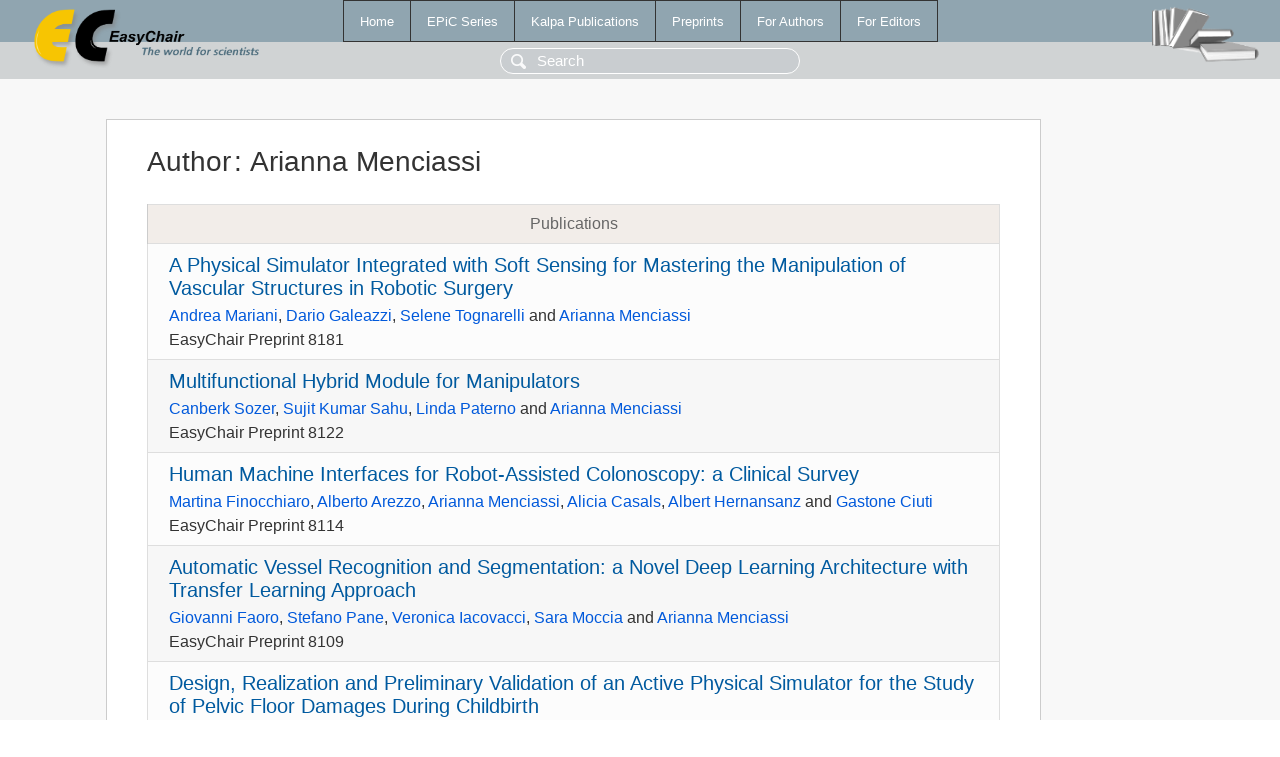

--- FILE ---
content_type: text/html; charset=UTF-8
request_url: https://login.easychair.org/publications/author/qhzQ
body_size: 1953
content:
<!DOCTYPE html>
<html lang='en-US'><head><meta content='text/html; charset=UTF-8' http-equiv='Content-Type'/><title>Author: Arianna Menciassi</title><link href='/images/favicon.ico' rel='icon' type='image/jpeg'/><link href='/css/cool.css?version=532' rel='StyleSheet' type='text/css'/><link href='/css/publications.css?version=532' rel='StyleSheet' type='text/css'/><script src='/js/easy.js?version=532'></script><script src='/publications/pubs.js?version=532'></script></head><body class="pubs"><table class="page"><tr style="height:1%"><td><div class="menu"><table class="menutable"><tr><td><a class="mainmenu" href="/publications/" id="t:HOME">Home</a></td><td><a class="mainmenu" href="/publications/EPiC" id="t:EPIC">EPiC Series</a></td><td><a class="mainmenu" href="/publications/Kalpa" id="t:KALPA">Kalpa Publications</a></td><td><a class="mainmenu" href="/publications/preprints" id="t:PREPRINTS">Preprints</a></td><td><a class="mainmenu" href="/publications/for_authors" id="t:FOR_AUTHORS">For Authors</a></td><td><a class="mainmenu" href="/publications/for_editors" id="t:FOR_EDITORS">For Editors</a></td></tr></table></div><div class="search_row"><form onsubmit="alert('Search is temporarily unavailable');return false;"><input id="search-input" name="query" placeholder="Search" type="text"/></form></div><div id="logo"><a href="/"><img class="logonew_alignment" src="/images/logoECpubs.png"/></a></div><div id="books"><img class="books_alignment" src="/images/books.png"/></div></td></tr><tr style="height:99%"><td class="ltgray"><div id="mainColumn"><table id="content_table"><tr><td style="vertical-align:top;width:99%"><div class="abstractBox"><h1>Author<span class="lr_margin">:</span>Arianna Menciassi</h1><table class="epic_table top_margin"><thead><tr><th>Publications</th></tr></thead><tbody><tr><td><div class="title"><a href="/publications/preprint/c5jb">A Physical Simulator Integrated with Soft Sensing for Mastering the Manipulation of Vascular Structures in Robotic Surgery</a></div><div class="authors"><a href="/publications/author/M68F">Andrea Mariani</a>, <a href="/publications/author/FTv6c">Dario Galeazzi</a>, <a href="/publications/author/Gj1q">Selene Tognarelli</a> and <a href="/publications/author/qhzQ">Arianna Menciassi</a></div><div class="volume">EasyChair Preprint 8181</div></td></tr><tr><td><div class="title"><a href="/publications/preprint/3gfm">Multifunctional Hybrid Module for Manipulators</a></div><div class="authors"><a href="/publications/author/x3cTt">Canberk Sozer</a>, <a href="/publications/author/XvNN">Sujit Kumar Sahu</a>, <a href="/publications/author/rTfR">Linda Paterno</a> and <a href="/publications/author/qhzQ">Arianna Menciassi</a></div><div class="volume">EasyChair Preprint 8122</div></td></tr><tr><td><div class="title"><a href="/publications/preprint/pdbc">Human Machine Interfaces for Robot-Assisted Colonoscopy: a Clinical Survey</a></div><div class="authors"><a href="/publications/author/gpQV">Martina Finocchiaro</a>, <a href="/publications/author/cgfC">Alberto Arezzo</a>, <a href="/publications/author/qhzQ">Arianna Menciassi</a>, <a href="/publications/author/DgBJ">Alicia Casals</a>, <a href="/publications/author/BsTP">Albert Hernansanz</a> and <a href="/publications/author/XkD7">Gastone Ciuti</a></div><div class="volume">EasyChair Preprint 8114</div></td></tr><tr><td><div class="title"><a href="/publications/preprint/vsC4">Automatic Vessel Recognition and Segmentation: a Novel Deep Learning Architecture with Transfer Learning Approach</a></div><div class="authors"><a href="/publications/author/Pp2x">Giovanni Faoro</a>, <a href="/publications/author/2zwX">Stefano Pane</a>, <a href="/publications/author/1SKj">Veronica Iacovacci</a>, <a href="/publications/author/lGFh">Sara Moccia</a> and <a href="/publications/author/qhzQ">Arianna Menciassi</a></div><div class="volume">EasyChair Preprint 8109</div></td></tr><tr><td><div class="title"><a href="/publications/preprint/zzRt">Design, Realization and Preliminary Validation of an Active Physical Simulator for the Study of Pelvic Floor Damages During Childbirth</a></div><div class="authors"><a href="/publications/author/vcNQ">Giulia Modarelli</a>, <a href="/publications/author/DkpX">Sabina Maglio</a>, <a href="/publications/author/6pkP">Selene Tognarelli</a> and <a href="/publications/author/qhzQ">Arianna Menciassi</a></div><div class="volume">EasyChair Preprint 8106</div></td></tr></tbody></table><h3>Keyphrases</h3><p><a href="/publications/keyword/ns8S">Actuation</a>, <a href="/publications/keyword/gcfk">deep learning</a>, <a href="/publications/keyword/L2tF">Delivery-induced damage</a>, <a href="/publications/keyword/PL5F">Gynecology</a>, <a href="/publications/keyword/9mM3">High-fidelity simulation</a>, <a href="/publications/keyword/ChSl">Human Machine Interface</a>, <a href="/publications/keyword/mM99">hybrid soft-rigid</a>, <a href="/publications/keyword/WxG9">inductive sensor</a>, <a href="/publications/keyword/RzNw">Intraluminal Procedures</a>, <a href="/publications/keyword/n757">manipulator</a>, <a href="/publications/keyword/VvDK">medical robotics</a>, <a href="/publications/keyword/Sht2">module</a>, <a href="/publications/keyword/DjKp">pelvic floor</a>, <a href="/publications/keyword/SXWn">proprioceptive sensing</a>, <a href="/publications/keyword/ZVDJ">robotic colonoscopy</a>, <a href="/publications/keyword/TZLB">Simulators</a>, <a href="/publications/keyword/nvfS">Soft Robotics</a>, <a href="/publications/keyword/pxsK">Soft Sensors</a>, <a href="/publications/keyword/56ph">Telerobotics and Teleoperation</a>, <a href="/publications/keyword/9p9t">Training and skill assessment</a>, <a href="/publications/keyword/PLhPz">Ultrasound imaging</a>, <a href="/publications/keyword/3Phk">variable stiffness</a>, <a href="/publications/keyword/v1X7">vessel detection</a>, <a href="/publications/keyword/PXwqg">vessel segmentation</a>.</p></div></td></tr></table></div></td></tr><tr><td class="footer">Copyright © 2012-2026 easychair.org. All rights reserved.</td></tr></table></body></html>